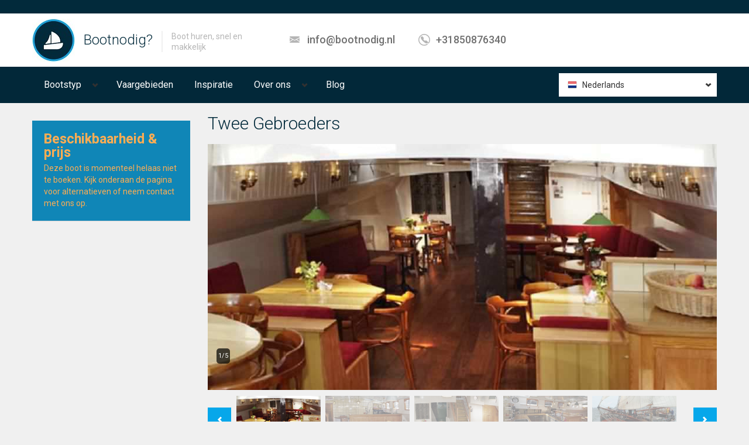

--- FILE ---
content_type: text/html; charset=utf-8
request_url: https://www.bootnodig.nl/nl/boot_huren/muiden/klipper/twee-gebroeders
body_size: 11201
content:
<!DOCTYPE html PUBLIC "-//W3C//DTD XHTML+RDFa 1.0//EN"
  "http://www.w3.org/MarkUp/DTD/xhtml-rdfa-1.dtd">
<html lang="nl" dir="ltr"
  xmlns:content="http://purl.org/rss/1.0/modules/content/"
  xmlns:dc="http://purl.org/dc/terms/"
  xmlns:foaf="http://xmlns.com/foaf/0.1/"
  xmlns:og="http://ogp.me/ns#"
  xmlns:rdfs="http://www.w3.org/2000/01/rdf-schema#"
  xmlns:sioc="http://rdfs.org/sioc/ns#"
  xmlns:sioct="http://rdfs.org/sioc/types#"
  xmlns:skos="http://www.w3.org/2004/02/skos/core#"
  xmlns:xsd="http://www.w3.org/2001/XMLSchema#">
<head profile="http://www.w3.org/1999/xhtml/vocab">
  <meta charset="utf-8">
  <meta name="viewport" content="width=device-width, initial-scale=1.0">
  <!--[if IE]><![endif]-->
<link rel="dns-prefetch" href="//fonts.gstatic.com" />
<link rel="preconnect" href="//fonts.gstatic.com" crossorigin="" />
<link rel="dns-prefetch" href="//fonts.googleapis.com" />
<link rel="preconnect" href="//fonts.googleapis.com" />
<link rel="dns-prefetch" href="//cdn.eu.amplitude.com" />
<link rel="preconnect" href="//cdn.eu.amplitude.com" />
<meta http-equiv="Content-Type" content="text/html; charset=utf-8" />
<link href="https://www.bootnodig.nl/nl/boot_huren/muiden/klipper/twee-gebroeders" rel="alternate" hreflang="nl" />
<link href="https://www.bootnodig.nl/en-gb/rent_boat/muiden/clipper/twee-gebroeders" rel="alternate" hreflang="en-gb" />
<link href="https://www.bootnodig.nl/de/boot_mieten/muiden/klipper/twee-gebroeders" rel="alternate" hreflang="de" />
<link rel="apple-touch-icon" sizes="180x180" href="/sites/default/files/favicons/apple-touch-icon.png"/>
<link rel="icon" type="image/png" sizes="32x32" href="/sites/default/files/favicons/favicon-32x32.png"/>
<link rel="icon" type="image/png" sizes="16x16" href="/sites/default/files/favicons/favicon-16x16.png"/>
<link rel="manifest" href="/sites/default/files/favicons/site.webmanifest"/>
<link rel="mask-icon" href="/sites/default/files/favicons/safari-pinned-tab.svg" color="#5bbad5"/>
<meta name="msapplication-TileColor" content="#da532c"/>
<meta name="theme-color" content="#ffffff"/>
<meta name="description" content="Varen met Klipper Twee Gebroeders - Direct huren bij Bootnodig! Boot verhuur van zeiljacht tot partyboot, van sloep tot salonboot." />
<meta name="author" content="https://plus.google.com/112681625430337727650/posts" />
<meta name="robots" content="follow, index" />
<meta name="generator" content="Drupal 7 (http://drupal.org)" />
<link rel="canonical" href="https://www.bootnodig.nl/nl/boot_huren/muiden/klipper/twee-gebroeders" />
<link rel="shortlink" href="https://www.bootnodig.nl/nl/node/1620" />
<meta name="viewport" content="width=device-width" />
  <title>Klipper Twee Gebroeders - Boot huren?</title>
  <link type="text/css" rel="stylesheet" href="https://fonts.googleapis.com/css?family=Roboto:300,300italic,500,500italic,700,700italic,900,900italic,italic,regular|Roboto+Condensed:300,300italic|Open+Sans:300,600,regular&amp;subset=cyrillic,latin" media="all" />
<link type="text/css" rel="stylesheet" href="/sites/default/files/advagg_css/css__8M5HQkb0yjMNufIUsIWU2Px2YDmpjfEMvXrNnt2tliQ__7J38LBtrt-S6W24JoJBHKFH9uTxdzfghC-9ed4ckRdk__icAYkRcH7V4pqisHc7HdVEQDbBq8EIlZZRjbaRTDCpg.css" media="all" />
<link type="text/css" rel="stylesheet" href="/sites/default/files/advagg_css/css__2o6ZA_R83KVbo-Ewyj792frO5UC4Roy0UjzDZ6DkGpc__F1J_GMY4BhyvS60X3x16o47uH3n8EZbDcSHW_KJjnMM__icAYkRcH7V4pqisHc7HdVEQDbBq8EIlZZRjbaRTDCpg.css" media="all" />
<link type="text/css" rel="stylesheet" href="/sites/default/files/advagg_css/css__7MlLwrxl2DG8reo9U4HRL2LPi2YObC_0EgxCfkDYqEM__1xqbw-Vm0Vo1uQX-c1ZzVmvElrFQQNjaAIJpU4bmJkI__icAYkRcH7V4pqisHc7HdVEQDbBq8EIlZZRjbaRTDCpg.css" media="all" />
<link type="text/css" rel="stylesheet" href="/sites/default/files/advagg_css/css__IRxLJr8RWKfwIkSmzD3K3jYRgNG3-DjFYXHQf59nz2U__ZGCxFqkMifUEabJlDoILi2tQnYLA1d_YLE4XDeMaWdE__icAYkRcH7V4pqisHc7HdVEQDbBq8EIlZZRjbaRTDCpg.css" media="all" />
  <!-- HTML5 element support for IE6-8 -->
  <!--[if lt IE 9]>
    <script src="//html5shiv.googlecode.com/svn/trunk/html5.js"></script>
  <![endif]-->
  <script src="/sites/default/files/advagg_js/js__dWB41HViTcqoYHrbrlBHs8x9iwtFdMHpl7ME-vPjr-A___UAkejgZOAofRSHZZy8F9KHp0PyEmdJiVphLuvR-pCs__icAYkRcH7V4pqisHc7HdVEQDbBq8EIlZZRjbaRTDCpg.js"></script>
<script src="/sites/default/files/advagg_js/js__jY3-3CF_aW2-zV7M-ZJG0aboHTCHOpI0LqsoubNNRFI__ldX-GYGVbJarE_FwlYdMigsz0wUJ72Qj_I4V8NwWM6E__icAYkRcH7V4pqisHc7HdVEQDbBq8EIlZZRjbaRTDCpg.js"></script>
<script>jQuery.extend(Drupal.settings, {"basePath":"\/","pathPrefix":"nl\/","setHasJsCookie":0,"ajaxPageState":{"theme":"realia","theme_token":"Ye21xSHrAD-Ev-TKThZWco_qYb8ESCynOha2MTvHlQQ","jquery_version":"1.7","css":{"https:\/\/fonts.googleapis.com\/css?family=Roboto:300,300italic,500,500italic,700,700italic,900,900italic,italic,regular|Roboto+Condensed:300,300italic|Open+Sans:300,600,regular\u0026subset=cyrillic,latin":1,"modules\/system\/system.base.css":1,"misc\/ui\/jquery.ui.core.css":1,"misc\/ui\/jquery.ui.theme.css":1,"misc\/ui\/jquery.ui.datepicker.css":1,"misc\/ui\/jquery.ui.slider.css":1,"sites\/all\/libraries\/jquery-ui-timepicker\/jquery-ui-timepicker-addon.css":1,"sites\/all\/modules\/blazy\/css\/blazy.css":1,"sites\/all\/modules\/blazy\/css\/components\/blazy.filter.css":1,"sites\/all\/modules\/blazy\/css\/components\/blazy.ratio.css":1,"sites\/all\/modules\/blazy\/css\/components\/blazy.loading.css":1,"sites\/all\/modules\/simplenews\/simplenews.css":1,"sites\/all\/modules\/bn_develop\/bn_develop.css":1,"sites\/all\/modules\/calendar\/css\/calendar_multiday.css":1,"sites\/all\/modules\/date\/date_repeat_field\/date_repeat_field.css":1,"modules\/field\/theme\/field.css":1,"sites\/all\/modules\/views\/css\/views.css":1,"sites\/all\/modules\/ckeditor\/css\/ckeditor.css":1,"sites\/all\/libraries\/colorbox\/example1\/colorbox.css":1,"sites\/all\/modules\/ctools\/css\/ctools.css":1,"sites\/all\/libraries\/fancybox\/source\/jquery.fancybox.css":1,"sites\/all\/modules\/realia\/pikachoose_slider\/js\/pikachoose.css":1,"sites\/all\/modules\/jcarousel\/skins\/tango\/jcarousel-tango.css":1,"sites\/all\/libraries\/superfish\/css\/superfish.css":1,"sites\/all\/libraries\/superfish\/style\/default.css":1,"sites\/default\/themes\/realia\/css\/bootstrap.css":1,"sites\/default\/themes\/realia\/css\/bootstrap-responsive.css":1,"sites\/default\/themes\/realia\/css\/jcarousel.css":1,"sites\/default\/themes\/realia\/libraries\/chosen\/chosen\/chosen.css":1,"sites\/default\/themes\/realia\/css\/style.css":1,"sites\/default\/themes\/realia\/css\/realia-blue.css":1,"sites\/default\/files\/fontyourface\/font.css":1},"js":{"https:\/\/cdn.eu.amplitude.com\/script\/7bff05ac10c8bd813ca29d245a76d345.js":1,"public:\/\/google_tag\/language\/google_tag.nl.script.js":1,"misc\/jquery-extend-3.4.0.js":1,"misc\/jquery-html-prefilter-3.5.0-backport.js":1,"sites\/all\/modules\/jquery_update\/replace\/ui\/ui\/minified\/jquery.ui.core.min.js":1,"sites\/all\/modules\/jquery_update\/replace\/ui\/ui\/minified\/jquery.ui.widget.min.js":1,"sites\/all\/libraries\/blazy\/blazy.min.js":1,"sites\/all\/modules\/blazy\/js\/dblazy.min.js":1,"sites\/all\/modules\/blazy\/js\/bio.min.js":1,"sites\/all\/modules\/blazy\/js\/bio.media.min.js":1,"sites\/all\/modules\/blazy\/js\/blazy.load.min.js":1,"sites\/all\/modules\/jquery_update\/replace\/ui\/external\/jquery.cookie.js":1,"sites\/all\/modules\/jquery_update\/replace\/misc\/jquery.form.min.js":1,"sites\/all\/modules\/jquery_update\/replace\/ui\/ui\/minified\/jquery.ui.datepicker.min.js":1,"misc\/ui\/jquery.ui.datepicker-1.13.0-backport.js":1,"modules\/locale\/locale.datepicker.js":1,"sites\/all\/modules\/jquery_update\/replace\/ui\/ui\/minified\/jquery.ui.mouse.min.js":1,"sites\/all\/modules\/jquery_update\/replace\/ui\/ui\/minified\/jquery.ui.slider.min.js":1,"sites\/all\/libraries\/jquery-ui-timepicker\/jquery-ui-sliderAccess.js":1,"sites\/all\/libraries\/jquery-ui-timepicker\/jquery-ui-timepicker-addon.js":1,"sites\/all\/modules\/jquery_update\/js\/jquery_update.js":1,"sites\/all\/modules\/bn_develop\/bn_develop.js":1,"sites\/all\/modules\/entityreference\/js\/entityreference.js":1,"public:\/\/languages\/nl_yzSwSxo6tltX6kOvZMPSdsMH6pFE3VLHGI3g5Rd6ZbM.js":1,"sites\/all\/themes\/bootstrap\/js\/progress.js":1,"sites\/all\/libraries\/colorbox\/jquery.colorbox-min.js":1,"sites\/all\/libraries\/DOMPurify\/purify.min.js":1,"sites\/all\/modules\/colorbox\/js\/colorbox.js":1,"sites\/all\/modules\/colorbox\/js\/colorbox_load.js":1,"sites\/all\/modules\/colorbox\/js\/colorbox_inline.js":1,"sites\/all\/modules\/fancybox\/fancybox.js":1,"sites\/all\/libraries\/fancybox\/source\/jquery.fancybox.pack.js":1,"sites\/all\/libraries\/fancybox\/lib\/jquery.mousewheel-3.0.6.pack.js":1,"sites\/all\/modules\/realia\/pikachoose_slider\/js\/jquery.jcarousel.min.js":1,"sites\/all\/modules\/realia\/pikachoose_slider\/js\/jquery.pikachoose.min.js":1,"sites\/all\/modules\/realia\/pikachoose_slider\/js\/pikachoose_slider.js":1,"sites\/all\/modules\/views\/js\/base.js":1,"sites\/all\/modules\/views\/js\/ajax_view.js":1,"sites\/all\/modules\/jcarousel\/js\/jquery.jcarousel.min.js":1,"sites\/all\/modules\/jcarousel\/js\/jcarousel.js":1,"sites\/all\/libraries\/jquery.placeholder\/jquery.placeholder.js":1,"sites\/all\/modules\/form_placeholder\/form_placeholder.js":1,"sites\/all\/modules\/stanford_date_timepicker\/js\/stanford_date_timepicker.js":1,"sites\/all\/libraries\/superfish\/superfish.js":1,"sites\/all\/libraries\/superfish\/supersubs.js":1,"sites\/all\/modules\/superfish\/superfish.js":1,"sites\/default\/themes\/realia\/js\/jquery.currency.js":1,"sites\/default\/themes\/realia\/js\/jquery.ezmark.js":1,"sites\/default\/themes\/realia\/js\/retina.js":1,"sites\/default\/themes\/realia\/libraries\/chosen\/chosen\/chosen.jquery.min.js":1,"sites\/default\/themes\/realia\/js\/jquery.ui.touch-punch.min.js":1,"sites\/default\/themes\/realia\/js\/realia.js":1,"sites\/all\/themes\/bootstrap\/js\/bootstrap_ajax.js":1,"sites\/all\/themes\/bootstrap\/js\/bootstrap_ajax_view.js":1,"sites\/all\/modules\/jquery_update\/replace\/jquery\/1.7\/jquery.min.js":1,"misc\/jquery.once.js":1,"misc\/drupal.js":1,"misc\/ajax.js":1}},"colorbox":{"opacity":"0.85","current":"{current} van {total}","previous":"\u00ab Vorige","next":"Volgende \u00bb","close":"Sluiten","maxWidth":"98%","maxHeight":"98%","fixed":true,"mobiledetect":true,"mobiledevicewidth":"480px","file_public_path":"\/sites\/default\/files","specificPagesDefaultValue":"admin*\nimagebrowser*\nimg_assist*\nimce*\nnode\/add\/*\nnode\/*\/edit\nprint\/*\nprintpdf\/*\nsystem\/ajax\nsystem\/ajax\/*"},"fancybox":[],"jcarousel":{"ajaxPath":"\/nl\/jcarousel\/ajax\/views","carousels":{"jcarousel-dom-1":{"view_options":{"view_args":"1620\/177+208+199+234+230","view_path":"node\/1620","view_base_path":"listing","view_display_id":"carousel","view_name":"apartments","jcarousel_dom_id":1},"skin":"tango","scroll":1,"autoPause":1,"start":1,"selector":".jcarousel-dom-1"}}},"pikachoose":{"id":"pikachoose-apartment-gallery","hoverPause":false,"autoPlay":false,"carousel":true,"speedInteger":5000},"better_exposed_filters":{"views":{"apartment_gallery":{"displays":{"block":{"filters":[]}}},"arrangementen":{"displays":{"block_2":{"filters":[]}}},"apartments":{"displays":{"carousel":{"filters":[]}}}}},"views":{"ajax_path":"\/nl\/views\/ajax","ajaxViews":{"views_dom_id:35cd7651e78c5f9996f3fa110917bf2f":{"view_name":"arrangementen","view_display_id":"block_2","view_args":"1620","view_path":"node\/1620","view_base_path":"arrangementen","view_dom_id":"35cd7651e78c5f9996f3fa110917bf2f","pager_element":0}}},"urlIsAjaxTrusted":{"\/nl\/views\/ajax":true,"\/nl\/boot_huren\/muiden\/klipper\/twee-gebroeders":true},"superfish":{"2":{"id":"2","sf":{"delay":"400","animation":{"opacity":"show","height":"show"},"speed":"\u0027fast\u0027","autoArrows":false,"dropShadows":true,"disableHI":false},"plugins":{"supposition":false,"bgiframe":false,"supersubs":{"minWidth":"12","maxWidth":"27","extraWidth":1}}}},"form_placeholder":{"fallback_support":true,"include":"","exclude":"","required_indicator":"append"},"jquery":{"ui":{"datepicker":{"isRTL":false,"firstDay":"0"}}},"stanford_date_timepicker":{"classes":"","default_date_format":"yy-mm-dd","default_time_format":"hh:mm","default_separator":" "},"theme":{"currency":"EUR","prefix":true},"blazy":{"loadInvisible":false,"offset":100,"saveViewportOffsetDelay":50,"validateDelay":25,"container":""},"blazyIo":{"enabled":false,"disconnect":false,"rootMargin":"0px","threshold":[0]}});</script>
</head>
<body class="html not-front not-logged-in one-sidebar sidebar-second page-node page-node- page-node-1620 node-type-apartment i18n-nl" >
  <div id="skip-link">
    <a href="#main-content" class="element-invisible element-focusable">Overslaan en naar de inhoud gaan</a>
  </div>
  <noscript aria-hidden="true"><iframe src="https://www.googletagmanager.com/ns.html?id=GTM-K8V4W7" height="0" width="0" style="display:none;visibility:hidden"></iframe></noscript>    <div id="wrapper-outer" class="no-triptych">

<div id="wrapper">

<div id="wrapper-inner">

    
        <div class="breadcrumb-wrapper">

            <div class="container">

                <div class="row">

                    <div class="span12">

                        <ul class="breadcrumb"><li></li></ul>
                    </div>

                </div><!-- /.row -->

            </div><!-- /.container -->

        </div><!-- /.breadcrumb-wrapper -->

    


    <div id="header-wrapper">

        <div id="header">

            <div id="header-inner">

                <div class="container">

                    <div class="navbar">

                        <div class="navbar-inner">

                            <div class="row">

                                <div class="span4">

                                    <a href="#nav" class="hidden-desktop" id="btn-nav">Toggle navigation</a>



                                    
                                        <div class="logo">

                                            <a href="/nl" title="Boot huren bij Bootnodig">

                                                <img src="https://www.bootnodig.nl/sites/default/files/boothurennederlandbootnodig.png" alt="Boot huren bij Bootnodig"/>

                                            </a>

                                        </div><!-- /.logo -->

                                    


                                    
                                        <div class="site-name">

                                            <a href="/nl" title="Boot huren bij Bootnodig" class="brand">

                                                Bootnodig?
                                            </a>

                                        </div><!-- /.site-name -->

                                    


                                    
                                      <div class="site-slogan">

                                          <span>Boot huren, snel en makkelijk</span>

                                      </div><!-- /.site-slogan -->

                                    
                                </div>



                                


                                
                                    <div class="span5">

                                          <div class="region region-header-middle">
    <div id="block-realia-blocks-header-contact" class="block block-realia-blocks">
	<div class="title">
	  
	  
	  
	</div><!-- /.title -->

  <div class="content">
  	
<div class="info">
          <div class="site-email">
          <a href="mailto:info@bootnodig.nl">info@bootnodig.nl</a>
      </div>
        <!-- /.site-email -->
          <div class="site-phone">
          <a href="tel:+31850876340">+31850876340</a>
      </div>
        <!-- /.site-phone -->
</div>
  </div><!-- /.content --> 
</div><!-- /.block -->
  </div>

                                    </div>

                                
                            </div>



                        </div>

                        <!-- /.navbar-inner -->

                    </div>

                    <!-- /.navbar -->

                </div>

                <!-- /.container -->

            </div>

            <!-- /#header-inner -->

        </div>

        <!-- /#header -->

    </div>

    <!-- /#header-wrapper -->



    <div id="navigation">

        <div class="container">

            
            <div class="navigation-wrapper">

                <div class="navigation clearfix">

                      <div class="region region-navigation">
    <div id="block-superfish-2" class="block block-superfish">
	<div class="title">
	  
	  
	  
	</div><!-- /.title -->

  <div class="content">
  	<ul id="superfish-2" class="menu sf-menu sf-main-menu sf-horizontal sf-style-default sf-total-items-5 sf-parent-items-2 sf-single-items-3"><li id="menu-7143-2" class="first odd sf-item-1 sf-depth-1 sf-total-children-9 sf-parent-children-2 sf-single-children-7 menuparent"><span class="sf-depth-1 menuparent nolink" tabindex="0">Bootstyp</span><ul><li id="menu-11822-2" class="first odd sf-item-1 sf-depth-2 sf-total-children-8 sf-parent-children-0 sf-single-children-8 menuparent"><a href="/nl/kleine-zeilboot-huren" title="Kleine zeilboot" class="sf-depth-2 menuparent">Kleine zeilboot</a><ul><li id="menu-11823-2" class="first odd sf-item-1 sf-depth-3 sf-no-children"><a href="/nl/boottype/aak" title="Aak" class="sf-depth-3">Aak</a></li><li id="menu-11824-2" class="middle even sf-item-2 sf-depth-3 sf-no-children"><a href="/nl/boottype/botter" title="Botter" class="sf-depth-3">Botter</a></li><li id="menu-11825-2" class="middle odd sf-item-3 sf-depth-3 sf-no-children"><a href="/nl/boottype/catamaran" title="Catamaran" class="sf-depth-3">Catamaran</a></li><li id="menu-11826-2" class="middle even sf-item-4 sf-depth-3 sf-no-children"><a href="/nl/boottype/kotter" title="Kotter" class="sf-depth-3">Kotter</a></li><li id="menu-11827-2" class="middle odd sf-item-5 sf-depth-3 sf-no-children"><a href="/nl/boottype/skutsje" title="Skûtsje" class="sf-depth-3">Skûtsje</a></li><li id="menu-11828-2" class="middle even sf-item-6 sf-depth-3 sf-no-children"><a href="/nl/boottype/statenjacht" title="Statenjacht" class="sf-depth-3">Statenjacht</a></li><li id="menu-11829-2" class="middle odd sf-item-7 sf-depth-3 sf-no-children"><a href="/nl/boottype/tjalk" title="Tjalk" class="sf-depth-3">Tjalk</a></li><li id="menu-11830-2" class="last even sf-item-8 sf-depth-3 sf-no-children"><a href="/nl/boottype/zeiljacht" title="Zeiljacht" class="sf-depth-3">Zeiljacht</a></li></ul></li><li id="menu-11831-2" class="middle even sf-item-2 sf-depth-2 sf-total-children-3 sf-parent-children-0 sf-single-children-3 menuparent"><a href="/nl/boot-type/grote-zeilboot" title="Grote zeilboot" class="sf-depth-2 menuparent">Grote zeilboot</a><ul><li id="menu-11832-2" class="first odd sf-item-1 sf-depth-3 sf-no-children"><a href="/nl/boottype/schoener" title="Schoener" class="sf-depth-3">Schoener</a></li><li id="menu-12253-2" class="middle even sf-item-2 sf-depth-3 sf-no-children"><a href="/nl/boottype/tall-ship" class="sf-depth-3">Tall ship</a></li><li id="menu-11833-2" class="last odd sf-item-3 sf-depth-3 sf-no-children"><a href="/nl/boottype/klipper" title="Klipper" class="sf-depth-3">Klipper</a></li></ul></li><li id="menu-11834-2" class="middle odd sf-item-3 sf-depth-2 sf-no-children"><a href="/nl/boottype/motorboot" title="Motorschip" class="sf-depth-2">Motorschip</a></li><li id="menu-11835-2" class="middle even sf-item-4 sf-depth-2 sf-no-children"><a href="/nl/partyboot-huren" title="Een partyboot of partyschip is de beste basis voor een  feest. Onze schepen variëren in grootte van 20 tot 1500. Er is dus voor elke groep een boot." class="sf-depth-2">Partyboot</a></li><li id="menu-11836-2" class="middle odd sf-item-5 sf-depth-2 sf-no-children"><a href="/nl/speedboot-huren" title="Speedboot" class="sf-depth-2">Rib</a></li><li id="menu-11837-2" class="middle even sf-item-6 sf-depth-2 sf-no-children"><a href="/nl/salonboot-huren" title="Salonboot" class="sf-depth-2">Salonboot</a></li><li id="menu-11838-2" class="middle odd sf-item-7 sf-depth-2 sf-no-children"><a href="/nl/boot-type/rondvaartboot" title="Rondvaartboot" class="sf-depth-2">Rondvaartboot</a></li><li id="menu-11840-2" class="middle even sf-item-8 sf-depth-2 sf-no-children"><a href="/nl/boottype/woonboot" title="Woonboot" class="sf-depth-2">Woonboot</a></li><li id="menu-11839-2" class="last odd sf-item-9 sf-depth-2 sf-no-children"><a href="/nl/boottype/sloep" title="Sloep" class="sf-depth-2">Sloep</a></li></ul></li><li id="menu-3299-2" class="middle even sf-item-2 sf-depth-1 sf-no-children"><a href="/nl/vaargebieden" class="sf-depth-1">Vaargebieden</a></li><li id="menu-3531-2" class="middle odd sf-item-3 sf-depth-1 sf-no-children"><a href="/nl/evenementen" class="sf-depth-1">Inspiratie</a></li><li id="menu-1786-2" class="middle even sf-item-4 sf-depth-1 sf-total-children-4 sf-parent-children-0 sf-single-children-4 menuparent"><span class="sf-depth-1 menuparent nolink" tabindex="0">Over ons</span><ul><li id="menu-631-2" class="first odd sf-item-1 sf-depth-2 sf-no-children"><a href="/nl/faq-page" class="sf-depth-2">FAQ</a></li><li id="menu-2217-2" class="middle even sf-item-2 sf-depth-2 sf-no-children"><a href="/nl/voor-booteigenaren" class="sf-depth-2">Voor booteigenaren</a></li><li id="menu-632-2" class="middle odd sf-item-3 sf-depth-2 sf-no-children"><a href="/nl/neem-contact-met-ons-op" class="sf-depth-2">Contact</a></li><li id="menu-20859-2" class="last even sf-item-4 sf-depth-2 sf-no-children"><a href="/nl/over-bootnodig" class="sf-depth-2">Over Bootnodig</a></li></ul></li><li id="menu-7680-2" class="last odd sf-item-5 sf-depth-1 sf-no-children"><a href="/nl/blog" class="sf-depth-1">Blog</a></li></ul>
  </div><!-- /.content --> 
</div><!-- /.block -->
<div id="block-realia-blocks-realia-language" class="block block-realia-blocks">
	<div class="title">
	  
	  
	  
	</div><!-- /.title -->

  <div class="content">
  	
<div class="default">
	<div class="current">
  	<ul><li class="nl first last active"><a href="/nl/boot_huren/muiden/klipper/twee-gebroeders" class="language-link active" xml:lang="nl" hreflang="nl" title="Twee Gebroeders">Nederlands</a></li>
</ul>  </div><!-- /.current -->

  <div class="expand">
    <ul><li class="en-gb first"><a href="/en-gb/rent_boat/muiden/clipper/twee-gebroeders" class="language-link" xml:lang="en-gb" hreflang="en-gb" title="Twee Gebroeders">English, British</a></li>
<li class="de last"><a href="/de/boot_mieten/muiden/klipper/twee-gebroeders" class="language-link" xml:lang="de" hreflang="de" title="Twee Gebroeders">Deutsch</a></li>
</ul>  </div><!-- /.expand -->
</div><!-- /.default -->

  </div><!-- /.content --> 
</div><!-- /.block -->
  </div>

                </div>

                <!-- /.navigation -->

            </div><!-- /.navigation-wrapper -->

            
        </div>

    </div>

    <div id="map">

        <div class="container" style="position: relative;">

            <div class="row">

                <div class="span3">

                    
                </div>

            </div>

        </div>

        
    </div>



    <div id="content">

        <div class="container">

            


            <div class="row">

                
                <aside class="span3" role="complementary">

                      <div class="region region-sidebar-second">
    <div class="boatform boatform-narrow"><div id="block-bn-twostepsnew-bn-twostepsnew" class="block block-bn-twostepsnew block-filter extendedbutton">
	<div class="title">
	  
	  
	    <p class="block-title">Beschikbaarheid &amp; prijs</p>
	  
	  
	</div><!-- /.title -->

  <div class="content">
  	<form action="/nl/boot_huren/muiden/klipper/twee-gebroeders" method="post" id="bn-twostepsnew-form" accept-charset="UTF-8"><div><input type="hidden" name="language" value="nl" />
<span>Deze boot is momenteel helaas niet te boeken. Kijk onderaan de pagina voor alternatieven of neem contact met ons op.</span><input type="hidden" name="form_build_id" value="form-hyUt1zww4OpG1crc5-gHCTQ_qpfU_c_dcgYG7lE-IAs" />
<input type="hidden" name="form_id" value="bn_twostepsNEW_form" />
</div></form>
  </div><!-- /.content --> 
</div><!-- /.block -->
</div>  </div>

                </aside>  <!-- /#sidebar-second -->

                


                <section class="span9">



                    <a id="main-content"></a>

                    
                    
                    <h1 class="page-header">Twee Gebroeders</h1>

                    
                    


                    


                    
                    
                    
                    
                    
                    <div id="block-views-apartment-gallery-block" class="block block-views">
	<div class="title">
	  
	  
	  
	</div><!-- /.title -->

  <div class="content">
  	<div class="view view-apartment-gallery view-id-apartment_gallery view-display-id-block view-dom-id-4a6ed9c8d4fcbab6e634bfdd9ebacf16">
        
  
  
      <div class="view-content">
      
<ul  id="pikachoose-apartment-gallery" class="pikachoose-slider pikachoose">
      <li>  
  <div class="views-field views-field-mediabox-image">        <div class="field-content"><img typeof="foaf:Image" src="https://www.bootnodig.nl/sites/default/files/styles/slide/public/crops/453-TweeGebroeders1_0.jpg?itok=HS3WcLM8" width="870" height="420" alt="" title="TweeGebroeders1_0.jpg" /></div>  </div></li>
      <li>  
  <div class="views-field views-field-mediabox-image">        <div class="field-content"><img typeof="foaf:Image" src="https://www.bootnodig.nl/sites/default/files/styles/slide/public/crops/454-TweeGebroeders2_0.jpg?itok=qXADAkB-" width="870" height="420" alt="" title="TweeGebroeders2_0.jpg" /></div>  </div></li>
      <li>  
  <div class="views-field views-field-mediabox-image">        <div class="field-content"><img typeof="foaf:Image" src="https://www.bootnodig.nl/sites/default/files/styles/slide/public/crops/455-TweeGebroeders3_0.jpg?itok=NoBtZD-P" width="870" height="420" alt="" title="TweeGebroeders3_0.jpg" /></div>  </div></li>
      <li>  
  <div class="views-field views-field-mediabox-image">        <div class="field-content"><img typeof="foaf:Image" src="https://www.bootnodig.nl/sites/default/files/styles/slide/public/crops/456-TweeGebroeders4_0.jpg?itok=uKFGlkDT" width="870" height="420" alt="" title="TweeGebroeders4_0.jpg" /></div>  </div></li>
      <li>  
  <div class="views-field views-field-mediabox-image">        <div class="field-content"><img typeof="foaf:Image" src="https://www.bootnodig.nl/sites/default/files/styles/slide/public/crops/452-TweeGebroeders_0.jpg?itok=zK4tew89" width="870" height="420" alt="" title="TweeGebroeders_0.jpg" /></div>  </div></li>
  </ul>
    </div>
  
  
  
  
  
  
</div>
  </div><!-- /.content --> 
</div><!-- /.block -->

<article id="node-1620" class="node node-apartment clearfix" about="/nl/boot_huren/muiden/klipper/twee-gebroeders" typeof="sioc:Item foaf:Document">                        <div class="pull-left overview">        <div class="row">            <div class="span3">                <h2>Overzicht</h2>                <div class="table">                    <div class="field field-name-field-location field-type-taxonomy-term-reference field-label-above"><div class="field-label">Thuishaven:&nbsp;</div><div class="field-items"><div class="field-item even"><a href="/nl/boot-huren/muiden" typeof="skos:Concept" property="rdfs:label skos:prefLabel" datatype="">Muiden</a></div></div></div>                    <div class="field field-name-field-type field-type-taxonomy-term-reference field-label-above"><div class="field-label">Boottype:&nbsp;</div><div class="field-items"><div class="field-item even"><a href="/nl/boottype/klipper" typeof="skos:Concept" property="rdfs:label skos:prefLabel" datatype="">Klipper</a></div></div></div>                                                                                <div class="field field-name-field-length field-type-number-float field-label-above"><div class="field-label">Lengte:&nbsp;</div><div class="field-items"><div class="field-item even">24.00 meter</div></div></div>                    <div class="field field-name-field-width field-type-number-float field-label-above"><div class="field-label">Breedte:&nbsp;</div><div class="field-items"><div class="field-item even">5.00 meter</div></div></div>                    <div class="field field-name-field-draft field-type-number-float field-label-above"><div class="field-label">Diepgang:&nbsp;</div><div class="field-items"><div class="field-item even">1.10 meter</div></div></div>                    <div class="field field-name-field-area field-type-number-integer field-label-above"><div class="field-label">Capaciteit:&nbsp;</div><div class="field-items"><div class="field-item even">50</div></div></div>                                                                                                    <div class="field field-name-field-contract-type field-type-taxonomy-term-reference field-label-above"><div class="field-label">Met schipper:&nbsp;</div><div class="field-items"><div class="field-item even">Met schipper</div></div></div>                    <div class="field field-name-field-sailing-area field-type-taxonomy-term-reference field-label-above"><div class="field-label">Vaargebied(en):&nbsp;</div><div class="field-items"><div class="field-item even"><a href="/nl/vaargebied/haven-ij" typeof="skos:Concept" property="rdfs:label skos:prefLabel">Het IJ</a></div><div class="field-item odd"><a href="/nl/vaargebied/ijsselmeer" typeof="skos:Concept" property="rdfs:label skos:prefLabel">IJsselmeer</a></div><div class="field-item even"><a href="/nl/vaargebied/ijmeer-pampus" typeof="skos:Concept" property="rdfs:label skos:prefLabel">IJmeer / Pampus</a></div><div class="field-item odd"><a href="/nl/vaargebied/markermeer" typeof="skos:Concept" property="rdfs:label skos:prefLabel">Markermeer</a></div></div></div>		                    <div class="field field-name-field-event-type field-type-taxonomy-term-reference field-label-above"><div class="field-label">Evenementen:&nbsp;</div><div class="field-items"><div class="field-item even"><a href="/nl/evenement/vergaderen" typeof="skos:Concept" property="rdfs:label skos:prefLabel">Vergaderlocatie</a></div><div class="field-item odd"><a href="/nl/evenement/dineren" typeof="skos:Concept" property="rdfs:label skos:prefLabel">Dineren</a></div><div class="field-item even"><a href="/nl/evenement/bedrijfsuitje" typeof="skos:Concept" property="rdfs:label skos:prefLabel">Bedrijfsuitje</a></div><div class="field-item odd"><a href="/nl/boot-huren-feest" typeof="skos:Concept" property="rdfs:label skos:prefLabel">Feest (privé)</a></div><div class="field-item even"><a href="/nl/evenement/transfers" typeof="skos:Concept" property="rdfs:label skos:prefLabel">Transfers</a></div></div></div>                </div><!-- /.table -->            </div><!-- /.span2 -->        </div><!-- /.row -->    </div><!-- /.overview -->    <div class="field field-name-body field-type-text-with-summary field-label-hidden"><div class="field-items"><div class="field-item even" property="content:encoded"><p>
	Twee Gebroeders is een prachtige sfeervol ingerichte klipper gebouwd in 1900. Het schip is geschikt voor dagvaarten met 50 personen. Het voormalig vrachtruim (5 bij 13 m) is niet opgedeeld, heeft veel daglicht en leent zich prima voor presentaties, vergaderingen of feestelijke gelegenheden. Een beamer is standaard aan boord. Sinds 2002 is de Twee Gebroeders een offici&euml;le trouwlocatie van de Gemeente Muiden. Onze cateraar kan aan al uw wensen tegemoet komen, vraag vrijblijvend een offerte aan.</p>
<p>
	<strong>Inrichting</strong>: Het vroegere vrachtruim van de Twee Gebroeders is ingericht als accommodatie met veel daglicht en ramen. 2 x toilet, 4 x koelkasten met vriesvak, fornuis en oven, afwasmachine, kuip aan dek, biertap en bar, radio/CD speler, beamer, CV installatie, barbecue Er is een kompleet ingerichte keuken met een groot horecafornuis met 4 gaspitten, een oven en een biertap afwasmachine, kuip aan dek, biertap en bar, radio/CD speler, beamer, CV installatie, barbecue. Aan dek is voldoende ruimte om rustig te zitten. Er zijn bankjes, maar er is genoeg plaats op de houten luikenkap waar men in de zon kan liggen en genieten van het uitzicht en de ruimte op het water.</p>
<p>
	<strong>Vaargebied:</strong> Vanuit de thuishaven Muiden zijn, afhankelijk van de wind, in &eacute;&eacute;n dag Hoorn, Enkhuizen, Edam, Monnickendam, Volendam, Amsterdam, Lelystad of Marken te bezeilen.</p>
</div></div></div><div  class="row">
      <ul  class="span2">
              <li  class="plain">
          12V aansluiting        </li>
              <li  class="plain">
          230V aansluiting        </li>
              <li  class="plain">
          Air conditioning        </li>
              <li  class="plain">
          Bar        </li>
              <li  class="plain">
          Barbeque        </li>
              <li  class="plain">
          Bed linnen        </li>
              <li  class="plain">
          Biertap        </li>
              <li  class="plain">
          Catering mogelijk        </li>
          </ul>
      <ul  class="span2">
              <li  class="plain">
          Dansvloer        </li>
              <li  class="plain">
          Douche        </li>
              <li  class="plain">
          Draadloos internet (Wifi)        </li>
              <li  class="plain">
          Elektrische motor        </li>
              <li  class="plain">
          Invalidentoilet        </li>
              <li  class="plain">
          Keuken        </li>
              <li  class="plain">
          Koelkast        </li>
              <li  class="plain">
          Microwave        </li>
          </ul>
      <ul  class="span2">
              <li  class="plain">
          Minijack-aansluiting (Ipod / Audio)        </li>
              <li  class="plain">
          Muziekinstallatie        </li>
              <li  class="plain">
          Open achterdek        </li>
              <li  class="plain">
          Overdekt dek        </li>
              <li  class="plain">
          Piano        </li>
              <li  class="plain">
          Rolstoel toegankelijk        </li>
              <li  class="plain">
          Salon        </li>
              <li  class="plain">
          Toilet        </li>
          </ul>
      <ul  class="span2">
              <li  class="plain">
          TV        </li>
              <li  class="plain">
          Vaatwasser        </li>
              <li  class="plain">
          Vaste biertap        </li>
              <li  class="plain">
          Verwarming        </li>
              <li  class="plain">
          Vriezer        </li>
              <li  class="plain">
          Zelf catering organiseren        </li>
              <li  class="plain">
          Zelf koken        </li>
              <li  class="plain">
          Zonnedek        </li>
          </ul>
  </div>
    <!--<h2></h2>    <div  class="row">
      <ul  class="span2">
              <li  class="plain">
          12V aansluiting        </li>
              <li  class="plain">
          230V aansluiting        </li>
              <li  class="plain">
          Air conditioning        </li>
              <li  class="plain">
          Bar        </li>
              <li  class="plain">
          Barbeque        </li>
              <li  class="plain">
          Bed linnen        </li>
              <li  class="plain">
          Biertap        </li>
              <li  class="plain">
          Catering mogelijk        </li>
          </ul>
      <ul  class="span2">
              <li  class="plain">
          Dansvloer        </li>
              <li  class="plain">
          Douche        </li>
              <li  class="plain">
          Draadloos internet (Wifi)        </li>
              <li  class="plain">
          Elektrische motor        </li>
              <li  class="plain">
          Invalidentoilet        </li>
              <li  class="plain">
          Keuken        </li>
              <li  class="plain">
          Koelkast        </li>
              <li  class="plain">
          Microwave        </li>
          </ul>
      <ul  class="span2">
              <li  class="plain">
          Minijack-aansluiting (Ipod / Audio)        </li>
              <li  class="plain">
          Muziekinstallatie        </li>
              <li  class="plain">
          Open achterdek        </li>
              <li  class="plain">
          Overdekt dek        </li>
              <li  class="plain">
          Piano        </li>
              <li  class="plain">
          Rolstoel toegankelijk        </li>
              <li  class="plain">
          Salon        </li>
              <li  class="plain">
          Toilet        </li>
          </ul>
      <ul  class="span2">
              <li  class="plain">
          TV        </li>
              <li  class="plain">
          Vaatwasser        </li>
              <li  class="plain">
          Vaste biertap        </li>
              <li  class="plain">
          Verwarming        </li>
              <li  class="plain">
          Vriezer        </li>
              <li  class="plain">
          Zelf catering organiseren        </li>
              <li  class="plain">
          Zelf koken        </li>
              <li  class="plain">
          Zonnedek        </li>
          </ul>
  </div>
                                            <footer>                                                        </footer>        </article> <!-- /.node -->    <!-- <div style="clear:both">     </div>  --><div id="block-block-62" class="block block-block">
	<div class="title">
	  
	  
	  
	</div><!-- /.title -->

  <div class="content">
  	<p>
	<sub>** Prijzen zijn onder voorbehoud van typefouten en prijswijzigingen.</sub></p>

  </div><!-- /.content --> 
</div><!-- /.block -->
<div id="block-block-5" class="block block-block kijkhiernaast">
	<div class="title">
	  
	  
	    <p class="block-title">Wilt u weten of de boot Twee Gebroeders beschikbaar is?</p>
	  
	  
	</div><!-- /.title -->

  <div class="content">
  	<p>
	Vul dan het formulier links in! Wij controleren de beschikbaarheid en geven u gelijk een prijsindicatie.</p>
<p>
	<strong><em>Heeft u speciale wensen</em>?</strong> Vul ze in onder opmerkingen.</p>
<p>
	<strong><em>Bent u flexibel?</em></strong> Geef het aan! De kans is dan groter dat wij iets voor u hebben.</p>
<p>
	<strong><em>Let op</em>:</strong> dit is een vrijblijvende informatieaanvraag, u bent tot niets verplicht!</p>

  </div><!-- /.content --> 
</div><!-- /.block -->

                </section>



                

            </div>

            <div class="row" id="carousel">

                
                <div class="sidebar span12" role="complementary">

                      <div class="region region-carousel">
    <div id="block-views-apartments-carousel" class="block block-views">
	<div class="title">
	  
	  
	    <p class="block-title">Boten die lijken op Twee Gebroeders</p>
	  
	  
	</div><!-- /.title -->

  <div class="content">
  	
<div class="view view-apartments view-id-apartments view-display-id-carousel view-dom-id-7115090142113c2da5b2cead8b5fdc9b span12">
  
  
  
  

  

  

  
    <div class="view-content">
      <ul class="jcarousel jcarousel-view--apartments--carousel jcarousel-dom-1 jcarousel-skin-tango">
      <li class="jcarousel-item-1 odd" style="display: none;">  
  <div>        <div><a href="/nl/boot_huren/harlingen/klipper/pelikaan"><img typeof="foaf:Image" src="https://www.bootnodig.nl/sites/default/files/pelikaan-1-klein.jpg" width="269" height="170" alt="Boot huren Harlingen. Klipper Pelikaan" title="Klipper Pelikaan. Boot huren Harlingen" /></a></div>  </div>  
  <div>        <h2><a href="/nl/boot_huren/harlingen/klipper/pelikaan">Klipper Pelikaan</a></h2>  </div>  
  <p class="views-field views-field-field-location">    <span class="views-label views-label-field-location">Thuishaven: </span>    <a href="/nl/thuishaven/harlingen" typeof="skos:Concept" property="rdfs:label skos:prefLabel" datatype="">Harlingen</a>  </p>  
  <div class="views-field views-field-field-area">    <p class="views-label views-label-field-area">Maximum aantal personen: </p>    <strong class="field-content">50</strong>  </div></li>
      <li class="jcarousel-item-2 even" style="display: none;">  
  <div>        <div><a href="/nl/boot_huren/lemmer/klipper/gaia"><img typeof="foaf:Image" src="https://www.bootnodig.nl/sites/default/files/Gaiazeilen_1.jpg" width="270" height="170" alt="Boot huren Lemmer. Klipper Gaia" title="Klipper Gaia. Boot huren Lemmer" /></a></div>  </div>  
  <div>        <h2><a href="/nl/boot_huren/lemmer/klipper/gaia">Klipper Gaia</a></h2>  </div>  
  <p class="views-field views-field-field-location">    <span class="views-label views-label-field-location">Thuishaven: </span>    <a href="/nl/thuishaven/lemmer" typeof="skos:Concept" property="rdfs:label skos:prefLabel" datatype="">Lemmer</a>  </p>  
  <div class="views-field views-field-field-area">    <p class="views-label views-label-field-area">Maximum aantal personen: </p>    <strong class="field-content">40</strong>  </div></li>
      <li class="jcarousel-item-3 odd" style="display: none;">  
  <div>        <div><a href="/nl/boot_huren/lemmer/klipper/beantra"><img typeof="foaf:Image" src="https://www.bootnodig.nl/sites/default/files/beantra_klein.jpg" width="270" height="170" alt="Boot huren Lemmer. Klipper Beantra" title="Klipper Beantra. Boot huren Lemmer" /></a></div>  </div>  
  <div>        <h2><a href="/nl/boot_huren/lemmer/klipper/beantra">Klipper Beantra</a></h2>  </div>  
  <p class="views-field views-field-field-location">    <span class="views-label views-label-field-location">Thuishaven: </span>    <a href="/nl/thuishaven/lemmer" typeof="skos:Concept" property="rdfs:label skos:prefLabel" datatype="">Lemmer</a>  </p>  
  <div class="views-field views-field-field-area">    <p class="views-label views-label-field-area">Maximum aantal personen: </p>    <strong class="field-content">40</strong>  </div></li>
      <li class="jcarousel-item-4 even" style="display: none;">  
  <div>        <div><a href="/nl/boot_huren/monnickendam/klipper/vriendschap"><img typeof="foaf:Image" src="https://www.bootnodig.nl/sites/default/files/vriendschap_0.jpg" width="270" height="170" alt="Boot huren Monnickendam. Klipper Vriendschap" title="Klipper Vriendschap. Boot huren Monnickendam" /></a></div>  </div>  
  <div>        <h2><a href="/nl/boot_huren/monnickendam/klipper/vriendschap">Klipper Vriendschap</a></h2>  </div>  
  <p class="views-field views-field-field-location">    <span class="views-label views-label-field-location">Thuishaven: </span>    <a href="/nl/thuishaven/monnickendam" typeof="skos:Concept" property="rdfs:label skos:prefLabel" datatype="">Monnickendam</a>  </p>  
  <div class="views-field views-field-field-area">    <p class="views-label views-label-field-area">Maximum aantal personen: </p>    <strong class="field-content">75</strong>  </div></li>
      <li class="jcarousel-item-5 odd" style="display: none;">  
  <div>        <div><a href="/nl/boot_huren/muiden/klipper/hoge-wier"><img typeof="foaf:Image" src="https://www.bootnodig.nl/sites/default/files/HogeWier4_2.jpg" width="270" height="170" alt="Boot huren Muiden. Klipper Hoge Wier" title="Klipper Hoge Wier. Boot huren Muiden" /></a></div>  </div>  
  <div>        <h2><a href="/nl/boot_huren/muiden/klipper/hoge-wier">Klipper Hoge Wier</a></h2>  </div>  
  <p class="views-field views-field-field-location">    <span class="views-label views-label-field-location">Thuishaven: </span>    <a href="/nl/boot-huren/muiden" typeof="skos:Concept" property="rdfs:label skos:prefLabel" datatype="">Muiden</a>  </p>  
  <div class="views-field views-field-field-area">    <p class="views-label views-label-field-area">Maximum aantal personen: </p>    <strong class="field-content">50</strong>  </div></li>
      <li class="jcarousel-item-6 even" style="display: none;">  
  <div>        <div><a href="/nl/boot_huren/monnickendam/klipper/catharina-van-mijdrecht"><img typeof="foaf:Image" src="https://www.bootnodig.nl/sites/default/files/CatharinaMijdrecht_1.jpg" width="272" height="170" alt="Boot huren Monnickendam. Klipper Catharina van Mijdrecht" title="Klipper Catharina van Mijdrecht. Boot huren Monnickendam" /></a></div>  </div>  
  <div>        <h2><a href="/nl/boot_huren/monnickendam/klipper/catharina-van-mijdrecht">Klipper Catharina van Mijdrecht</a></h2>  </div>  
  <p class="views-field views-field-field-location">    <span class="views-label views-label-field-location">Thuishaven: </span>    <a href="/nl/thuishaven/monnickendam" typeof="skos:Concept" property="rdfs:label skos:prefLabel" datatype="">Monnickendam</a>  </p>  
  <div class="views-field views-field-field-area">    <p class="views-label views-label-field-area">Maximum aantal personen: </p>    <strong class="field-content">35</strong>  </div></li>
      <li class="jcarousel-item-7 odd" style="display: none;">  
  <div>        <div><a href="/nl/boot_huren/hellevoetsluis/klipper/linquenda-ii"><img typeof="foaf:Image" src="https://www.bootnodig.nl/sites/default/files/linquenda-II-1-klein.jpg" width="270" height="170" alt="Boot huren Hellevoetsluis. Klipper Linquenda II" title="Klipper Linquenda II. Boot huren Hellevoetsluis" /></a></div>  </div>  
  <div>        <h2><a href="/nl/boot_huren/hellevoetsluis/klipper/linquenda-ii">Klipper Linquenda II</a></h2>  </div>  
  <p class="views-field views-field-field-location">    <span class="views-label views-label-field-location">Thuishaven: </span>    <a href="/nl/thuishaven/hellevoetsluis" typeof="skos:Concept" property="rdfs:label skos:prefLabel" datatype="">Hellevoetsluis</a>  </p>  
  <div class="views-field views-field-field-area">    <p class="views-label views-label-field-area">Maximum aantal personen: </p>    <strong class="field-content">35</strong>  </div></li>
      <li class="jcarousel-item-8 even" style="display: none;">  
  <div>        <div><a href="/nl/boot_huren/harlingen/klipper/averechts"><img typeof="foaf:Image" src="https://www.bootnodig.nl/sites/default/files/averechtsKlein.jpg" width="270" height="171" alt="Boot huren Harlingen. Klipper Averechts" title="Klipper Averechts. Boot huren Harlingen" /></a></div>  </div>  
  <div>        <h2><a href="/nl/boot_huren/harlingen/klipper/averechts">Klipper Averechts</a></h2>  </div>  
  <p class="views-field views-field-field-location">    <span class="views-label views-label-field-location">Thuishaven: </span>    <a href="/nl/thuishaven/harlingen" typeof="skos:Concept" property="rdfs:label skos:prefLabel" datatype="">Harlingen</a>  </p>  
  <div class="views-field views-field-field-area">    <p class="views-label views-label-field-area">Maximum aantal personen: </p>    <strong class="field-content">50</strong>  </div></li>
      <li class="jcarousel-item-9 odd" style="display: none;">  
  <div>        <div><a href="/nl/boot_huren/harlingen/klipper/suydersee"><img typeof="foaf:Image" src="https://www.bootnodig.nl/sites/default/files/foto%20Suydersee%281%29_2.jpg" width="270" height="170" alt="Boot huren Harlingen. Klipper Suydersee" title="Klipper Suydersee. Boot huren Harlingen" /></a></div>  </div>  
  <div>        <h2><a href="/nl/boot_huren/harlingen/klipper/suydersee">Klipper Suydersee</a></h2>  </div>  
  <p class="views-field views-field-field-location">    <span class="views-label views-label-field-location">Thuishaven: </span>    <a href="/nl/thuishaven/harlingen" typeof="skos:Concept" property="rdfs:label skos:prefLabel" datatype="">Harlingen</a>  </p>  
  <div class="views-field views-field-field-area">    <p class="views-label views-label-field-area">Maximum aantal personen: </p>    <strong class="field-content">60</strong>  </div></li>
  </ul>

    </div>
  

  

  

  

  

  

</div>
  </div><!-- /.content --> 
</div><!-- /.block -->
  </div>

                </div> <!-- /.sidebar -->

                
            </div>



            
        </div>

        <!-- /.container -->



        
    </div>

    <!-- /#content -->

</div>

<!-- /#wrapper-inner -->



<div id="footer-wrapper">

    <div id="footer-top">

        <div id="footer-top-inner" class="container">

            <div class="row">

                
                <div class="span3" role="complementary">

                      <div class="region region-bottom-quadruple-first">
    <div id="block-block-2" class="block block-block ondersteBlok">
	<div class="title">
	  
	  
	    <p class="block-title">Over huren bij Bootnodig</p>
	  
	  
	</div><!-- /.title -->

  <div class="content">
  	<p>
	Welkom op Bootnodig! Hier vindt u het compleetste overzicht van boten van Nederland. Door onze jarenlange ervaring en ons opgebouwde netwerk kunnen we u bijna altijd helpen aan een schip dat aan uw wensen voldoet. U betaalt niets extra voor onze bemiddeling. Het organiseren van een mooie vaartocht maken wij wel erg eenvoudig!</p>
<p>
	Bootnodig is ook actief in andere Europese landen, zoals Griekenland en Duitsland. Heeft u speciale wensen, neem dan direct contact met ons op.</p>

  </div><!-- /.content --> 
</div><!-- /.block -->
  </div>

                </div><!-- /.span3 -->

                


                


                
                <div class="span3" role="complementary">

                      <div class="region region-bottom-quadruple-third">
    <div id="block-menu-menu-usefull-links" class="block block-menu ondersteBlok">
	<div class="title">
	  
	  
	    <p class="block-title">Praktische links</p>
	  
	  
	</div><!-- /.title -->

  <div class="content">
  	<ul class="menu nav"><li class="first leaf"><a href="https://www.bootnodig.nl/nl/privacy-bedrijfsgegevens">Privacy &amp; Bedrijfsgegevens</a></li>
<li class="leaf"><a href="https://www.bootnodig.nl/nl/neem-contact-met-ons-op" title="Here is how to get in contact with us!">Contact</a></li>
<li class="leaf"><a href="/nl/faq-page">FAQ</a></li>
<li class="last leaf"><a href="/nl/voor-booteigenaren">Voor booteigenaren</a></li>
</ul>
  </div><!-- /.content --> 
</div><!-- /.block -->
  </div>

                </div><!-- /.span3 -->

                


                
                <div class="span3" role="complementary">

                      <div class="region region-bottom-quadruple-last">
    <div id="block-block-3" class="block block-block ondersteBlok">
	<div class="title">
	  
	  
	    <p class="block-title">Contact us direclty</p>
	  
	  
	</div><!-- /.title -->

  <div class="content">
  	<table>
<tbody>
<tr>
<th>
				Phonenr:</th>
<td>
				<a href="”tel:+31850876340">+31(0)85-0876340</a></td>
</tr>
<tr>
<th>
				Whatsapp</th>
<td>
				<a href="https://”wa.me/31850876340">+31(0)85-0876340</a></td>
</tr>
<tr>
<th>
				E-mail:</th>
<td>
				<a href="mailto:info@bootnodig.nl">info@bootnodig.nl</a></td>
</tr>
<tr>
<th>
				Facebook:</th>
<td>
				<a href="https://www.facebook.com/bootnodig/">https://www.facebook.com/bootnodig/</a></td>
</tr>
<tr>
<th>
				Twitter:</th>
<td>
				<a href="https://twitter.com/Bootnodig">https://twitter.com/Bootnodig</a></td>
</tr>
<tr>
<th>
				&nbsp;</th>
<td>
				&nbsp;</td>
</tr>
</tbody>
</table>

  </div><!-- /.content --> 
</div><!-- /.block -->
  </div>

                </div><!-- /.span3 -->

                
            </div>

        </div>

        <!-- /#footer-top-inner -->

    </div>

    <!-- /#footer-top -->



    <div id="footer" class="footer container">

        <div id="footer-inner">

            <div class="row">

                <div class="span6 copyright">

                      <div class="region region-footer">
    <div id="block-block-1" class="block block-block">
	<div class="title">
	  
	  
	  
	</div><!-- /.title -->

  <div class="content">
  	<p>© Copyright 2025 Bootnodig</p>

  </div><!-- /.content --> 
</div><!-- /.block -->
  </div>

                </div>

                <!-- /.span6 -->



                <div class="span6 share">

                    
                </div>

                <!-- /.span6 -->

            </div>

        </div>

        <!-- /#footer-inner -->

    </div>

    <!-- /#footer -->

</div>

<!-- /#footer-wrapper -->

</div>

<!-- /#wrapper-->

</div><!-- /#wrapper-outer -->

  <script src="https://cdn.eu.amplitude.com/script/7bff05ac10c8bd813ca29d245a76d345.js"></script>
<script src="/sites/default/files/advagg_js/js__rkaP6xlVUdZc89MBwWfLdGKwImX5CeJ6Q3AZWmXD-eM__g3JX695riSI_mgY_YyaKUEOp9MHsBeUzQC9xE4bA_mM__icAYkRcH7V4pqisHc7HdVEQDbBq8EIlZZRjbaRTDCpg.js" defer="defer"></script>
<script src="/sites/default/files/advagg_js/js__Da4kdYTlNq_jM2due24Z3iTC-Bc71nsiVedD38AeKVs__ArG95JoVHOFh2YshdDklX0CHSttirH74MjFYfQylOzU__icAYkRcH7V4pqisHc7HdVEQDbBq8EIlZZRjbaRTDCpg.js"></script>
<script src="/sites/default/files/advagg_js/js__j0gj_S56qki-h6nXk3e-_YanPqQdHdk-Xy9o43h3m1A__vYASW24aLX0akLWnItvohMNwafFjjszvUMvvHZ4gRig__icAYkRcH7V4pqisHc7HdVEQDbBq8EIlZZRjbaRTDCpg.js"></script>
<script src="/sites/default/files/advagg_js/js__u46BBN3lEFzx8G2jqq2uohY3uJi0RGW3sfGQCYsgm-E__ddiOvVvi7YD6Uutsvh3OffI_hGXv0f7yG8ZewuL0XgA__icAYkRcH7V4pqisHc7HdVEQDbBq8EIlZZRjbaRTDCpg.js"></script>
<script>window.amplitude.add(window.sessionReplay.plugin({sampleRate: 1}));
window.amplitude.init('7bff05ac10c8bd813ca29d245a76d345', {"fetchRemoteConfig":true,"serverZone":"EU","autocapture":{"attribution":true,"fileDownloads":true,"formInteractions":true,"pageViews":true,"sessions":true,"elementInteractions":true,"networkTracking":true,"webVitals":true,"frustrationInteractions":true}});</script>
</body>
</html>
